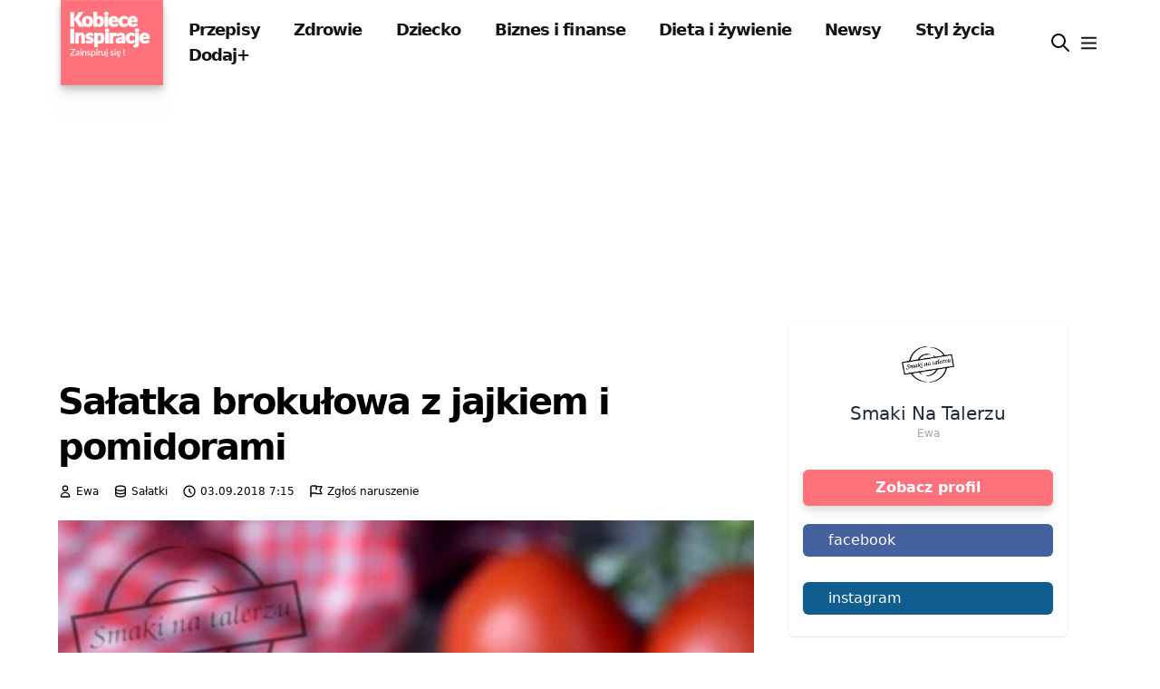

--- FILE ---
content_type: text/html; charset=utf-8
request_url: https://www.google.com/recaptcha/api2/aframe
body_size: 268
content:
<!DOCTYPE HTML><html><head><meta http-equiv="content-type" content="text/html; charset=UTF-8"></head><body><script nonce="W8XkQOV3Vhcix4J7gFhc1A">/** Anti-fraud and anti-abuse applications only. See google.com/recaptcha */ try{var clients={'sodar':'https://pagead2.googlesyndication.com/pagead/sodar?'};window.addEventListener("message",function(a){try{if(a.source===window.parent){var b=JSON.parse(a.data);var c=clients[b['id']];if(c){var d=document.createElement('img');d.src=c+b['params']+'&rc='+(localStorage.getItem("rc::a")?sessionStorage.getItem("rc::b"):"");window.document.body.appendChild(d);sessionStorage.setItem("rc::e",parseInt(sessionStorage.getItem("rc::e")||0)+1);localStorage.setItem("rc::h",'1768427957189');}}}catch(b){}});window.parent.postMessage("_grecaptcha_ready", "*");}catch(b){}</script></body></html>